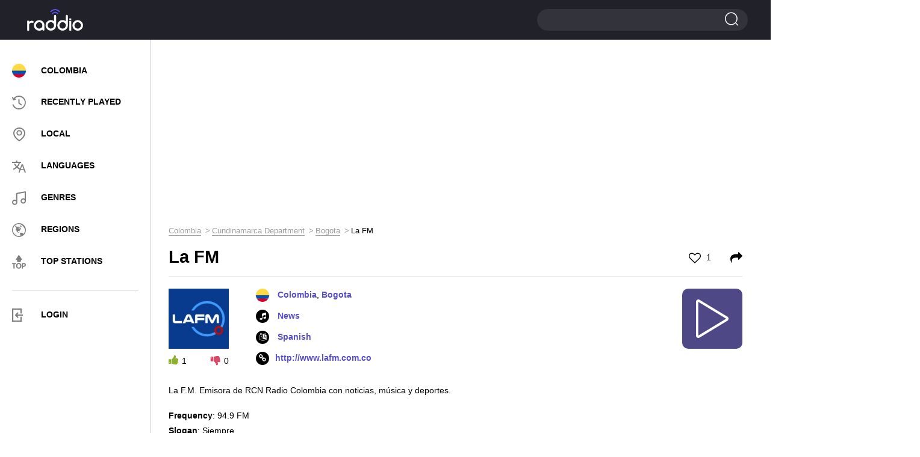

--- FILE ---
content_type: text/html; charset=UTF-8
request_url: https://raddio.net/2679-la-fm-bogota/
body_size: 9661
content:
<!DOCTYPE html>
<html lang="en">
<head>
    <meta charset="UTF-8">
    <meta http-equiv="X-UA-Compatible" content="IE=edge">
    <meta name="viewport" content="width=device-width, initial-scale=1">
    <link rel="apple-touch-icon" sizes="57x57" href="https://cdn.raddio.net/img/icons/apple-icon-57x57.png">
    <link rel="apple-touch-icon" sizes="60x60" href="https://cdn.raddio.net/img/icons/apple-icon-60x60.png">
    <link rel="apple-touch-icon" sizes="72x72" href="https://cdn.raddio.net/img/icons/apple-icon-72x72.png">
    <link rel="apple-touch-icon" sizes="76x76" href="https://cdn.raddio.net/img/icons/apple-icon-76x76.png">
    <link rel="apple-touch-icon" sizes="114x114" href="https://cdn.raddio.net/img/icons/apple-icon-114x114.png">
    <link rel="apple-touch-icon" sizes="120x120" href="https://cdn.raddio.net/img/icons/apple-icon-120x120.png">
    <link rel="apple-touch-icon" sizes="144x144" href="https://cdn.raddio.net/img/icons/apple-icon-144x144.png">
    <link rel="apple-touch-icon" sizes="152x152" href="https://cdn.raddio.net/img/icons/apple-icon-152x152.png">
    <link rel="apple-touch-icon" sizes="180x180" href="https://cdn.raddio.net/img/icons/apple-icon-180x180.png">
    <link rel="icon" type="image/png" sizes="192x192"
          href="https://cdn.raddio.net/img/icons/android-icon-192x192.png">
    <link rel="icon" type="image/png" sizes="32x32" href="https://cdn.raddio.net/img/icons/favicon-32x32.png">
    <link rel="icon" type="image/png" sizes="96x96" href="https://cdn.raddio.net/img/icons/favicon-96x96.png">
    <link rel="icon" type="image/png" sizes="16x16" href="https://cdn.raddio.net/img/icons/favicon-16x16.png">
    <link rel="manifest" href="https://cdn.raddio.net/img/icons/manifest.json">
    <meta name="msapplication-TileColor" content="#ffffff">
    <meta name="msapplication-TileImage" content="https://cdn.raddio.net/img/icons/ms-icon-144x144.png">
    <link rel="alternate" href="https://raddio.net/2679-la-fm-bogota/" hreflang="en"/>
    <link rel="alternate" href="https://raddio.net/2679-la-fm-bogota/?lang=ru" hreflang="ru"/>
    <link rel="alternate" href="https://raddio.net/2679-la-fm-bogota/?lang=de" hreflang="de"/>
    <link rel="alternate" href="https://raddio.net/2679-la-fm-bogota/?lang=es" hreflang="es"/>
    <link rel="alternate" href="https://raddio.net/2679-la-fm-bogota/?lang=fr" hreflang="fr"/>
    <link rel="alternate" href="https://raddio.net/2679-la-fm-bogota/?lang=it" hreflang="it"/>
    <link rel="alternate" href="https://raddio.net/2679-la-fm-bogota/?lang=pl" hreflang="pl"/>
    <link rel="alternate" href="https://raddio.net/2679-la-fm-bogota/?lang=pt" hreflang="pt"/>
    <link rel="preload" href="https://cdn.raddio.net/fonts/icomoon.ttf?3jkwzc" as="font" crossorigin/>
    <link rel="preload" href="https://cdn.raddio.net/fonts/fontawesome-webfont.woff2?v=4.7.0" as="font" crossorigin/>
    <meta name="theme-color" content="#ffffff">
    <meta name="csrf-param" content="_csrf_frontend">
<meta name="csrf-token" content="80gzmkKQtVGFMiO65JhnAl3pgOQjkyo9kH2hDoOxFXCyBVbyG8_lObJ1QcqPoSxWFN_Bt27cQAveFO10yf4iPg==">
    <title>La FM - 94.9 FM Bogota Colombia - listen live online | Raddio.net</title>
    <meta name="description" content="Listen live to La FM 94.9 FM online from Bogota Colombia and over 70000 online radio streams for free on raddio.net">
<link href="https://raddio.net/2679-la-fm-bogota/" rel="canonical">
<link href="https://cdn.raddio.net/static/css/font-awesome.min.css" rel="stylesheet">
<link href="https://cdn.raddio.net/static/css/magnific-popup.css" rel="stylesheet">
<link href="https://cdn.raddio.net/static/css/style.css" rel="stylesheet">
<link href="https://cdn.raddio.net/static/css/lity.min.css" rel="stylesheet">    <meta name="ahrefs-site-verification" content="c3403d75e75c3e4984a9d9778f1735b8d0c1558834a549f06dfafca100612a87">
<link rel="preconnect" href="//pagead2.googlesyndication.com">
<link rel="preconnect" href="//www.google-analytics.com">
<link rel="preconnect" href="//counter.yadro.ru">
<link rel="preconnect" href="//cdn.raddio.net">
<script async src="https://pagead2.googlesyndication.com/pagead/js/adsbygoogle.js?client=ca-pub-5055131182514317" crossorigin="anonymous"></script>
</head>
<body>
<header>
    <div class="container no-width">
        <div class="row" data-name="header-changed-wrapper">
            <div class="col-md-5 col-sm-4 col-xs-4 pos-one h-992">
            <div class="header-left">
            <div class="menu">
                <div class="menu-toggle"><i class="icon-i2"></i></div>
            </div>
        </div>
    
</div>
<div class="col-md-2 col-sm-4 col-xs-4">
    <a href="/" data-ajax-load>
        <div class="logo left"></div>
    </a>
</div>
<div class="col-md-10 col-sm-4 col-xs-4">
    <div class="header-right">
        <div class="search big">
            <span></span>
            <form action="/search/" method="post">
                <input type="hidden" name="_csrf_frontend"
                       value="80gzmkKQtVGFMiO65JhnAl3pgOQjkyo9kH2hDoOxFXCyBVbyG8_lObJ1QcqPoSxWFN_Bt27cQAveFO10yf4iPg==">
                <input type="text" name="word">
                <input type="submit" value="">
            </form>
        </div>
    </div>
</div>
        </div>
    </div>
</header>
<div data-name="main-wrapper">
    <div class="row flex-wrap" data-name="item-wrapper" data-item-id="2679">
    <div class="col-md-3 col-xs-12" data-name="internal-menu-template"><div class="sidebar">
            <div class="menu-nav">
            <div class="close">
						<span></span>
						<span></span>
					</div>
                <ul>
                    <li><a href="/country/colombia/" data-ajax-load><img
                                    class="user_country_menu_image internal_page"
                                    src="https://cdn.raddio.net/img/countries/co.svg"
                                    alt="Colombia"><span class="menu_country_name">Colombia</span></a></li>
                    <li><a href="/recently-played/" data-ajax-load><i class="icon menu-icon-3"></i><span>RECENTLY PLAYED</span></a></li>
                    <li><a href="/local/" data-ajax-load><i class="icon menu-icon-2"></i><span>LOCAL</span></a></li>
                    <li><a href="/languages/" data-ajax-load><i class="icon menu-icon-5"></i><span>LANGUAGES</span></a></li>
                    <li><a href="/genres/" data-ajax-load><i class="icon menu-icon-6"></i><span>GENRES</span></a></li>
                    <li><a href="/regions/" data-ajax-load><i class="icon menu-icon-4"></i><span>Regions</span></a></li>
                    <li><a href="/top-stations/" data-ajax-load><i class="icon menu-icon-9"></i><span>TOP STATIONS</span></a></li>
                </ul>
                <div class="menu-line"></div>
                <ul>
                     <li class="aut"><a href="#" onclick="commonFrontend.showLoginModal();"><i class="icon-i5" style="font-size: 22px; color: grey;"></i><span>LOGIN</span></a></li>
                </ul>
            </div>
            </div>
        </div>    <div class="col-md-9 col-xs-12">
        <div class="content">
            <div class="row">
                <div class="col-md-12 col-xs-12">
                    <div class="radio horisontal">
                        <div style="margin-bottom:10px"><ins class="adsbygoogle"
     style="display:block"
     data-ad-client="ca-pub-5055131182514317"
     data-ad-slot="8319125914"
     data-ad-format="auto"
     data-full-width-responsive="true"></ins>
<script>
     (adsbygoogle = window.adsbygoogle || []).push({});
</script></div>                    </div>
                    <div class="breadcrumbs"><ul class="path" itemscope itemtype="https://schema.org/BreadcrumbList"><li itemprop='itemListElement' itemscope itemtype='https://schema.org/ListItem'>
                    <a itemprop='item' href='/country/colombia/' data-ajax-load><span itemprop='name'>Colombia</span></a><meta itemprop='position' content='1'/>
                    </li><li itemprop='itemListElement' itemscope itemtype='https://schema.org/ListItem'>
                    <a itemprop='item' href='/country/colombia/cundinamarca/' data-ajax-load><span itemprop='name'>Cundinamarca Department</span></a><meta itemprop='position' content='2'/>
                    </li><li itemprop='itemListElement' itemscope itemtype='https://schema.org/ListItem'>
                    <a itemprop='item' href='/country/colombia/cundinamarca/bogota/' data-ajax-load><span itemprop='name'>Bogota</span></a><meta itemprop='position' content='3'/>
                    </li><li>La FM</li></ul></div>                    <div class="main station-page" data-name="station-wrapper"
                         data-station-image="https://cdn.raddio.net/storage/photos/2679/c2942f7079e13fb300065c86f4cce39b.png"
                         data-station-image-alt="La FM 94.9 FM Colombia, Bogota"
                         data-station-title="La FM"
                         data-station-coordinates="Colombia, Bogota"
                         data-station-embed="https://raddio.net/player/embed/?showPLayerVolume=1&customTextTitle=&showCustomTextTitle=0&stationId=2679&autoplay=0&showPlayer=1&showPlaylist=0&fixedWidth=0&playlistHeight=300&playerBackgroundColor=%23ffffff&playerTitleColor=%2331333a&playerColorBorder=%23d3d3d4&playColor=%23ffffff&playBackgroundColor=%234e4887&playerBackgroundTracksColor=%23ffffff&playerTimeTracksColor=%23000000&playerDelimitersTracksColor=%23ececec&playerTracksColor=%23000000&playerCurrentTrackColor=%233a058a&playerDayColor=%233a058a&playlistHeaderBackgroundColor=%23f7f7f7&playlistHeaderTitleColor=%2331333a"
                         data-station-id="2679"
                         data-station-url="https://raddio.net/2679-la-fm-bogota/"
                         data-update-stations-player="1"
                         data-http-player="/play-stream/2679-la-fm-bogota/"
                         data-node-parser="0">
                        <script type="application/ld+json">{
    "@context": "http://schema.org",
    "@type": "RadioStation",
    "image": "https://cdn.raddio.net/storage/photos/2679/c2942f7079e13fb300065c86f4cce39b.png",
    "name": "La FM",
    "description": "La F.M. Emisora de RCN Radio Colombia con noticias, m&uacute;sica y deportes.\r\n",
    "url": "http://www.lafm.com.co",
    "aggregateRating": {
        "@type": "AggregateRating",
        "ratingValue": 5,
        "reviewCount": 1
    },
    "address": {
        "@type": "PostalAddress",
        "addressLocality": "Bogota",
        "addressCountry": "Colombia"
    }
}</script>                        <div class="title-main">
                            <h1>La FM</h1>
                            <span class="like ">
                                                                    <a href="#" onclick="commonFrontend.showLoginModal()"><i class="fa fa-heart-o"
                                                                                             aria-hidden="true"></i> 1</a>
                                							</span>
                            <span class="shared">
									<a href="#shared" onclick="Station.fillEmbedStationData();"><i
                                                class="fa fa-share"
                                                aria-hidden="true"></i></a>
								</span>
                        </div>
                        <div class="info-block" style="min-height: 135px;">
                            <div class="info-station">
                                <div class="left">
                                    <div class="img">
                                        <picture>
                                            <source type="image/webp"
                                                    srcset="https://cdn.raddio.net/storage/photos/2679/c2942f7079e13fb300065c86f4cce39b_100x100.webp">
                                            <source type="image/jpeg"
                                                    srcset="https://cdn.raddio.net/storage/photos/2679/c2942f7079e13fb300065c86f4cce39b.png">
                                            <img src="https://cdn.raddio.net/storage/photos/2679/c2942f7079e13fb300065c86f4cce39b.png"
                                                 alt="La FM 94.9 FM Colombia, Bogota">
                                        </picture>
                                    </div>
                                    <div class="voting" data-name="like-items"
                                         data-url="/site/like"
                                         data-item-id="2679">
                                        <span class="plus" onclick="Station.voteForStation($(this))"
                                              data-value="1"><i
                                                    class="fa fa-thumbs-up"
                                                    aria-hidden="true"></i><span
                                                    data-name="counter">1</span></span>
                                        <span class="minus" onclick="Station.voteForStation($(this))"
                                              data-value="2"><i
                                                    class="fa fa-thumbs-down"
                                                    aria-hidden="true"></i><span
                                                    data-name="counter">0</span></span>
                                    </div>
                                </div>
                                <div class="right" style="min-height: 133px">
                                    <ul class="info">
                                        <li>
                                                                                            <img class="flag"
                                                     src="https://cdn.raddio.net/img/countries/co.svg">
                                                                                        <a data-ajax-load href="/country/colombia/">Colombia</a>, <a data-ajax-load href="/country/colombia/cundinamarca/bogota/">Bogota</a>                                        </li>
                                                                                    <li><i class="fa fa-music" aria-hidden="true"></i>
                                                                                                    <a href="/genre/news/"
                                                       data-ajax-load>News</a>                                                                                            </li>
                                                                                                                            <li><i class="fa fa-language" aria-hidden="true"></i><a
                                                        href="/language/spanish/"
                                                        data-ajax-load>
                                                    Spanish                                                </a>
                                            </li>
                                                                                                                            <li><i class="fa fa-link" aria-hidden="true"></i><a rel="nofollow"
                                                        href="http://www.lafm.com.co"
                                                        target="_blank">http://www.lafm.com.co</a>
                                            </li>
                                        
                                    </ul>
                                    <div class="player-controls" data-name="player-controls">
                                        <div class="play show" onclick="Station.startPlayStream()"
                                             data-name="option-button">
                                            <i class="c-play"></i>
                                        </div>
                                        <div class="load fa-spin hide" data-name="option-button">
                                            <i class="c-load"></i>
                                        </div>
                                        <div class="pause hide" data-name="option-button"
                                             onclick="Player.stopPlayStream()">
                                            <i class="c-pause"></i>
                                        </div>
                                    </div>
                                </div>
                                <div class="text-info" style="margin-bottom: 20px;">
                                    <p><p>La F.M. Emisora de RCN Radio Colombia con noticias, m&uacute;sica y deportes.</p>
</p>
                                    <ul>
                                                                                    <li>
                                                <strong>Frequency</strong>: 94.9 FM                                            </li>
                                        
                                                                                    <li>
                                                <strong>Slogan</strong>: Siempre                                            </li>
                                        
                                        
                                                                            </ul>
                                </div>
                            </div>
                        </div>
                                                                                                <div class="block line recommendation">
                            <div class="block-title">Recommended stations</div>
                            <div class="recommendation-stations">
    <div class="row">
                    <div class="col-md-4 col-xs-6 ">
                <div class="item">
                    <a href="/141460-salsa-magistral/" data-ajax-load>
                        <div class="photo">
                            <picture>
                                <source type="image/webp"
                                        srcset="https://cdn.raddio.net/storage/photos/141460/pd395c258dc05087a855956167_60x60.webp">
                                <source type="image/jpeg"
                                        srcset="https://cdn.raddio.net/storage/photos/141460/pd395c258dc05087a855956167.png">
                                <img src="https://cdn.raddio.net/storage/photos/141460/pd395c258dc05087a855956167.png"
                                     alt="Salsa Magistral Colombia">
                            </picture>
                        </div>
                        <div class="info">
                            <div class="title">Salsa Magistral</div>
                            <div class="coyntry">Colombia</div>
                        </div>
                    </a>
                </div>
            </div>
                    <div class="col-md-4 col-xs-6 ">
                <div class="item">
                    <a href="/95242-radio-la-u-estereo/" data-ajax-load>
                        <div class="photo">
                            <picture>
                                <source type="image/webp"
                                        srcset="https://cdn.raddio.net/storage/photos/95242/8d7ab6975ec3727991e02fbd2c0ac610_60x60.webp">
                                <source type="image/jpeg"
                                        srcset="https://cdn.raddio.net/storage/photos/95242/8d7ab6975ec3727991e02fbd2c0ac610.png">
                                <img src="https://cdn.raddio.net/storage/photos/95242/8d7ab6975ec3727991e02fbd2c0ac610.png"
                                     alt="La U Radio 107.7 FM Colombia, Bucaramanga">
                            </picture>
                        </div>
                        <div class="info">
                            <div class="title">La U Radio</div>
                            <div class="coyntry">Colombia, Bucaramanga</div>
                        </div>
                    </a>
                </div>
            </div>
                    <div class="col-md-4 col-xs-6 ">
                <div class="item">
                    <a href="/195671-el-corrillo-stereo/" data-ajax-load>
                        <div class="photo">
                            <picture>
                                <source type="image/webp"
                                        srcset="https://cdn.raddio.net/storage/photos/195671/hi9u5c26262944ec7098982762_60x60.webp">
                                <source type="image/jpeg"
                                        srcset="https://cdn.raddio.net/storage/photos/195671/hi9u5c26262944ec7098982762.png">
                                <img src="https://cdn.raddio.net/storage/photos/195671/hi9u5c26262944ec7098982762.png"
                                     alt="El Corrillo Stereo Colombia">
                            </picture>
                        </div>
                        <div class="info">
                            <div class="title">El Corrillo Stereo</div>
                            <div class="coyntry">Colombia</div>
                        </div>
                    </a>
                </div>
            </div>
                    <div class="col-md-4 col-xs-6 ">
                <div class="item">
                    <a href="/184316-cascada-estereo/" data-ajax-load>
                        <div class="photo">
                            <picture>
                                <source type="image/webp"
                                        srcset="https://cdn.raddio.net/storage/photos/184316/b0c83a0571c68677b88907b005793d4f_60x60.webp">
                                <source type="image/jpeg"
                                        srcset="https://cdn.raddio.net/storage/photos/184316/b0c83a0571c68677b88907b005793d4f.png">
                                <img src="https://cdn.raddio.net/storage/photos/184316/b0c83a0571c68677b88907b005793d4f.png"
                                     alt="Cascada Estereo 107.4 FM Colombia, Cocorná">
                            </picture>
                        </div>
                        <div class="info">
                            <div class="title">Cascada Estereo</div>
                            <div class="coyntry">Colombia, Cocorná</div>
                        </div>
                    </a>
                </div>
            </div>
                    <div class="col-md-4 col-xs-6 ">
                <div class="item">
                    <a href="/158148-la-89-6/" data-ajax-load>
                        <div class="photo">
                            <picture>
                                <source type="image/webp"
                                        srcset="https://cdn.raddio.net/storage/photos/158148/329dd70ff7a6580eda8b15a14c204ba4_60x60.webp">
                                <source type="image/jpeg"
                                        srcset="https://cdn.raddio.net/storage/photos/158148/329dd70ff7a6580eda8b15a14c204ba4.png">
                                <img src="https://cdn.raddio.net/storage/photos/158148/329dd70ff7a6580eda8b15a14c204ba4.png"
                                     alt="La 89.6 89.6 FM Colombia, Cachipay">
                            </picture>
                        </div>
                        <div class="info">
                            <div class="title">La 89.6</div>
                            <div class="coyntry">Colombia, Cachipay</div>
                        </div>
                    </a>
                </div>
            </div>
                    <div class="col-md-4 col-xs-6 ">
                <div class="item">
                    <a href="/297155-nostalgia-radio-fm/" data-ajax-load>
                        <div class="photo">
                            <picture>
                                <source type="image/webp"
                                        srcset="https://cdn.raddio.net/storage/photos/297155/1ca4a65fc9ec154f1f61aa4d6e3fb45e_60x60.webp">
                                <source type="image/jpeg"
                                        srcset="https://cdn.raddio.net/storage/photos/297155/1ca4a65fc9ec154f1f61aa4d6e3fb45e.png">
                                <img src="https://cdn.raddio.net/storage/photos/297155/1ca4a65fc9ec154f1f61aa4d6e3fb45e.png"
                                     alt="Nostalgia Radio FM Colombia">
                            </picture>
                        </div>
                        <div class="info">
                            <div class="title">Nostalgia Radio FM</div>
                            <div class="coyntry">Colombia</div>
                        </div>
                    </a>
                </div>
            </div>
                    <div class="col-md-4 col-xs-6 ">
                <div class="item">
                    <a href="/229355-adoradores-del-rey/" data-ajax-load>
                        <div class="photo">
                            <picture>
                                <source type="image/webp"
                                        srcset="https://cdn.raddio.net/storage/photos/229355/53cf2d5103da757e85592bed5f42da0e_60x60.webp">
                                <source type="image/jpeg"
                                        srcset="https://cdn.raddio.net/storage/photos/229355/53cf2d5103da757e85592bed5f42da0e.png">
                                <img src="https://cdn.raddio.net/storage/photos/229355/53cf2d5103da757e85592bed5f42da0e.png"
                                     alt="Adoradores del Rey Colombia">
                            </picture>
                        </div>
                        <div class="info">
                            <div class="title">Adoradores del Rey</div>
                            <div class="coyntry">Colombia</div>
                        </div>
                    </a>
                </div>
            </div>
                    <div class="col-md-4 col-xs-6 ">
                <div class="item">
                    <a href="/108533-dinamica-stereo/" data-ajax-load>
                        <div class="photo">
                            <picture>
                                <source type="image/webp"
                                        srcset="https://cdn.raddio.net/storage/photos/108533/suuy5c257f813dc6e683411287_60x60.webp">
                                <source type="image/jpeg"
                                        srcset="https://cdn.raddio.net/storage/photos/108533/suuy5c257f813dc6e683411287.png">
                                <img src="https://cdn.raddio.net/storage/photos/108533/suuy5c257f813dc6e683411287.png"
                                     alt="Dinámica Stereo 101.6 FM Colombia, Campo de la Cruz">
                            </picture>
                        </div>
                        <div class="info">
                            <div class="title">Dinámica Stereo</div>
                            <div class="coyntry">Colombia, Campo de la Cruz</div>
                        </div>
                    </a>
                </div>
            </div>
                    <div class="col-md-4 col-xs-6 ">
                <div class="item">
                    <a href="/372128-w/" data-ajax-load>
                        <div class="photo">
                            <picture>
                                <source type="image/webp"
                                        srcset="https://cdn.raddio.net/storage/photos/372128/b03b814144d23f54062590a06ab5b772_60x60.webp">
                                <source type="image/jpeg"
                                        srcset="https://cdn.raddio.net/storage/photos/372128/b03b814144d23f54062590a06ab5b772.jpg">
                                <img src="https://cdn.raddio.net/storage/photos/372128/b03b814144d23f54062590a06ab5b772.jpg"
                                     alt="W+ 99.4 FM Colombia, Medellín">
                            </picture>
                        </div>
                        <div class="info">
                            <div class="title">W+</div>
                            <div class="coyntry">Colombia, Medellín</div>
                        </div>
                    </a>
                </div>
            </div>
                    <div class="col-md-4 col-xs-6 ">
                <div class="item">
                    <a href="/311731-carnavaleando-radio/" data-ajax-load>
                        <div class="photo">
                            <picture>
                                <source type="image/webp"
                                        srcset="https://cdn.raddio.net/storage/photos/311731/cf0dec9d669d9cb6f0a9441919a54b45_60x60.webp">
                                <source type="image/jpeg"
                                        srcset="https://cdn.raddio.net/storage/photos/311731/cf0dec9d669d9cb6f0a9441919a54b45.jpg">
                                <img src="https://cdn.raddio.net/storage/photos/311731/cf0dec9d669d9cb6f0a9441919a54b45.jpg"
                                     alt="Carnavaleando Radio Colombia, Barranquilla">
                            </picture>
                        </div>
                        <div class="info">
                            <div class="title">Carnavaleando Radio</div>
                            <div class="coyntry">Colombia, Barranquilla</div>
                        </div>
                    </a>
                </div>
            </div>
                    <div class="col-md-4 col-xs-6 ">
                <div class="item">
                    <a href="/195609-la-j-stereo/" data-ajax-load>
                        <div class="photo">
                            <picture>
                                <source type="image/webp"
                                        srcset="https://cdn.raddio.net/storage/photos/195609/4ffe8a7a9ed72bcd6170023f448ed1d7_60x60.webp">
                                <source type="image/jpeg"
                                        srcset="https://cdn.raddio.net/storage/photos/195609/4ffe8a7a9ed72bcd6170023f448ed1d7.png">
                                <img src="https://cdn.raddio.net/storage/photos/195609/4ffe8a7a9ed72bcd6170023f448ed1d7.png"
                                     alt="La J Stereo 99.4 FM Colombia, Trujill">
                            </picture>
                        </div>
                        <div class="info">
                            <div class="title">La J Stereo</div>
                            <div class="coyntry">Colombia, Trujill</div>
                        </div>
                    </a>
                </div>
            </div>
                    <div class="col-md-4 col-xs-6 ">
                <div class="item">
                    <a href="/230071-anserma-cultural-stereo/" data-ajax-load>
                        <div class="photo">
                            <picture>
                                <source type="image/webp"
                                        srcset="/img/noimg-station-60x60.webp">
                                <source type="image/jpeg"
                                        srcset="/img/noimg-station-60x60.jpg">
                                <img src="/img/noimg-station-60x60.jpg"
                                     alt="Anserma Cultural Stereo Colombia, Anserma">
                            </picture>
                        </div>
                        <div class="info">
                            <div class="title">Anserma Cultural Stereo</div>
                            <div class="coyntry">Colombia, Anserma</div>
                        </div>
                    </a>
                </div>
            </div>
                    <div class="col-md-4 col-xs-6 ">
                <div class="item">
                    <a href="/229871-ambeima-stereo/" data-ajax-load>
                        <div class="photo">
                            <picture>
                                <source type="image/webp"
                                        srcset="https://cdn.raddio.net/storage/photos/229871/48abd48d24dd1df352fbb15ff3555e0d_60x60.webp">
                                <source type="image/jpeg"
                                        srcset="https://cdn.raddio.net/storage/photos/229871/48abd48d24dd1df352fbb15ff3555e0d.jpeg">
                                <img src="https://cdn.raddio.net/storage/photos/229871/48abd48d24dd1df352fbb15ff3555e0d.jpeg"
                                     alt="Ambeima Stereo 89.5  Colombia, Chaparral">
                            </picture>
                        </div>
                        <div class="info">
                            <div class="title">Ambeima Stereo</div>
                            <div class="coyntry">Colombia, Chaparral</div>
                        </div>
                    </a>
                </div>
            </div>
                    <div class="col-md-4 col-xs-6 ">
                <div class="item">
                    <a href="/373620-social-radio-colombia/" data-ajax-load>
                        <div class="photo">
                            <picture>
                                <source type="image/webp"
                                        srcset="https://cdn.raddio.net/storage/photos/373620/d2ce16bb8a4bf7986378d9e001e07982_60x60.webp">
                                <source type="image/jpeg"
                                        srcset="https://cdn.raddio.net/storage/photos/373620/d2ce16bb8a4bf7986378d9e001e07982.jpg">
                                <img src="https://cdn.raddio.net/storage/photos/373620/d2ce16bb8a4bf7986378d9e001e07982.jpg"
                                     alt="SOCIAL RADIO COLOMBIA  Colombia, Zipaquirá">
                            </picture>
                        </div>
                        <div class="info">
                            <div class="title">SOCIAL RADIO COLOMBIA </div>
                            <div class="coyntry">Colombia, Zipaquirá</div>
                        </div>
                    </a>
                </div>
            </div>
            </div>
</div>

                        </div>
                                                                            <div class="block line recommendation">
                                <div class="block-title">La FM Frequencies</div>
                                <div class="recommendation-stations">
                                    <div class="row">
                                                                                    <div class="col-md-4 col-xs-6 "
                                                >
                                                <div class="item similar_by_city">
                                                    <a href="/130375-la-fm-manizales/"
                                                       data-ajax-load>
                                                        <div class="info">
                                                            <div class="title">Manizales - 99.7 FM</div>
                                                        </div>
                                                    </a>
                                                </div>
                                            </div>
                                                                                    <div class="col-md-4 col-xs-6 "
                                                >
                                                <div class="item similar_by_city">
                                                    <a href="/173290-la-fm-fusagasuga/"
                                                       data-ajax-load>
                                                        <div class="info">
                                                            <div class="title">Fusagasugá - 103.3 FM</div>
                                                        </div>
                                                    </a>
                                                </div>
                                            </div>
                                                                                    <div class="col-md-4 col-xs-6 "
                                                >
                                                <div class="item similar_by_city">
                                                    <a href="/101904-la-fm-bucaramanga/"
                                                       data-ajax-load>
                                                        <div class="info">
                                                            <div class="title">Bucaramanga - 99.7 FM</div>
                                                        </div>
                                                    </a>
                                                </div>
                                            </div>
                                                                                    <div class="col-md-4 col-xs-6 "
                                                >
                                                <div class="item similar_by_city">
                                                    <a href="/10242-la-fm-cali/"
                                                       data-ajax-load>
                                                        <div class="info">
                                                            <div class="title">Cali - 98.5 FM</div>
                                                        </div>
                                                    </a>
                                                </div>
                                            </div>
                                                                                    <div class="col-md-4 col-xs-6 "
                                                >
                                                <div class="item similar_by_city">
                                                    <a href="/136332-la-fm-cucuta/"
                                                       data-ajax-load>
                                                        <div class="info">
                                                            <div class="title">Cúcuta - 102.7 FM</div>
                                                        </div>
                                                    </a>
                                                </div>
                                            </div>
                                                                                    <div class="col-md-4 col-xs-6 "
                                                >
                                                <div class="item similar_by_city">
                                                    <a href="/56863-la-fm-medellin/"
                                                       data-ajax-load>
                                                        <div class="info">
                                                            <div class="title">Medellín - 106.9 FM</div>
                                                        </div>
                                                    </a>
                                                </div>
                                            </div>
                                                                                    <div class="col-md-4 col-xs-6 "
                                                >
                                                <div class="item similar_by_city">
                                                    <a href="/173292-la-fm-neiva/"
                                                       data-ajax-load>
                                                        <div class="info">
                                                            <div class="title">Neiva - 1100 AM</div>
                                                        </div>
                                                    </a>
                                                </div>
                                            </div>
                                                                                    <div class="col-md-4 col-xs-6 "
                                                >
                                                <div class="item similar_by_city">
                                                    <a href="/173296-la-fm-duitama-2/"
                                                       data-ajax-load>
                                                        <div class="info">
                                                            <div class="title">Tunja - 93.1 FM</div>
                                                        </div>
                                                    </a>
                                                </div>
                                            </div>
                                                                            </div>
                                                                    </div>
                            </div>
                        

                                                <div class="comments">
                            <div class="block-title">0 comments</div>
                            <div class="comments-list" data-name="list-all-comments"
                                 data-max-pages="0">
                                                                <div style="text-align: center">
                                                                    </div>

                            </div>
                            <div class="add-comments">
                                                                    <div class="main">
                                        <div class="btn" onclick="commonFrontend.showLoginModal();">
                                            <a>ADD COMMENT</a>
                                        </div>
                                    </div>
                                                            </div>
                        </div>
                        <div class="block line recommendation">
                            <div class="block-title">Contacts</div>
                            <div class="recommendation-stations">
                                <div class="info-block">
                                    <div class="text-info">
                                        <table>
                                            <tbody>
                                                                                            <tr>
                                                    <td>Address                                                        :
                                                    </td>
                                                    <td>
                                                        Calle 37 # 13A - 19, Bogotá, Colombia+57 (1) 3147070                                                    </td>
                                                </tr>
                                            
                                                                                            <tr>
                                                    <td>Email:</td>
                                                    <td>
                                                        rcnradio@rcnradio.com                                                    </td>
                                                </tr>
                                            
                                            

                                            

                                            

                                                                                            <tr>
                                                    <td>Twitter:</td>
                                                    <td>
                                                        <a href="https://twitter.com/LAFmNoticias"
                                                           target="_blank">https://twitter.com/LAFmNoticias</a>
                                                    </td>
                                                </tr>
                                            

                                            

                                            

                                            

                                                                                        </tbody>
                                        </table>
                                    </div>
                                </div>
                            </div>
                        </div>
                    </div>
                </div>
            </div>
        </div>
    </div>
    <div class="col-md-3 col-xs-12">
        <div class="radio vertical">
            <div id="radio-info">
                <ins class="adsbygoogle"
     style="display:block"
     data-ad-client="ca-pub-5055131182514317"
     data-ad-slot="4954595973"
     data-ad-format="auto"
     data-full-width-responsive="true"></ins>
<script>
     (adsbygoogle = window.adsbygoogle || []).push({});
</script>            </div>
        </div>
    </div>
</div>
<div class="radio-select">
    <div class="container">
        <div class="align-vert">
            <div class="column-radio">
                <div class="radio-online">
                    <a href="/country/colombia/" data-ajax-load>
                        <img src="https://cdn.raddio.net/img/countries/co.svg"
                             alt="Colombia">
                        <div class="country-name">Colombia</div>
                    </a>
                </div>
            </div>
            <div class="column-radio country-wrap">
                <ul class="country-list">
                                            <li>
                            <a href="/country/brazil/" data-ajax-load class="country">
                                <img src="https://cdn.raddio.net/img/countries/br.svg"
                                     alt="Brazil">
                                <span class="country-name">Brazil</span>
                            </a>
                        </li>
                                            <li>
                            <a href="/country/ecuador/" data-ajax-load class="country">
                                <img src="https://cdn.raddio.net/img/countries/ec.svg"
                                     alt="Ecuador">
                                <span class="country-name">Ecuador</span>
                            </a>
                        </li>
                                            <li>
                            <a href="/country/peru/" data-ajax-load class="country">
                                <img src="https://cdn.raddio.net/img/countries/pe.svg"
                                     alt="Peru">
                                <span class="country-name">Peru</span>
                            </a>
                        </li>
                                            <li>
                            <a href="/country/venezuela/" data-ajax-load class="country">
                                <img src="https://cdn.raddio.net/img/countries/ve.svg"
                                     alt="Venezuela">
                                <span class="country-name">Venezuela</span>
                            </a>
                        </li>
                                            <li>
                            <a href="/country/netherlands-antilles/" data-ajax-load class="country">
                                <img src="https://cdn.raddio.net/img/countries/cw.svg"
                                     alt="Netherlands Antilles">
                                <span class="country-name">Netherlands Antilles</span>
                            </a>
                        </li>
                                    </ul>
            </div>
            <div class="column-radio">
                <ul class="continents-list">
                                            <li>
                            <a data-ajax-load
                               href="/regions/africa/">Africa</a>
                        </li>
                                            <li>
                            <a data-ajax-load
                               href="/regions/north-america/">North America</a>
                        </li>
                                            <li>
                            <a data-ajax-load
                               href="/regions/europe/">Europe</a>
                        </li>
                                            <li>
                            <a data-ajax-load
                               href="/regions/asia/">Asia</a>
                        </li>
                                            <li>
                            <a data-ajax-load
                               href="/regions/south-america/">South America</a>
                        </li>
                                            <li>
                            <a data-ajax-load
                               href="/regions/oceania/">Oceania</a>
                        </li>
                                    </ul>
            </div>
        </div>
    </div>
</div>
<script>
    var streams = ["https:\/\/mdstrm.com\/audio\/632c9b23d1dcd7027f32f7fe\/live.m3u8"];
    var realStreams = {"https:\/\/mdstrm.com\/audio\/632c9b23d1dcd7027f32f7fe\/live.m3u8":"https:\/\/mdstrm.com\/audio\/632c9b23d1dcd7027f32f7fe\/live.m3u8"};
        document.addEventListener("DOMContentLoaded", function (event) {
        callMagnificPopup();
        storeStationId();
    });

        function storeStationId() {
        var stationId = $('[data-name=station-wrapper]').data('station-id');
        if (stationId) {
            commonFrontend.storeHistory(stationId);
        }
    }

    function callMagnificPopup() {
        $('.call-update').magnificPopup({
            type: 'inline',
            fixedContentPos: false,
            fixedBgPos: true,
            overflowY: 'hidden',
            closeBtnInside: true,
            preloader: false,
            midClick: true,
            removalDelay: 300,
            mainClass: 'my-mfp-zoom-in'
        });
    }
</script>
</div>
<footer>
    <div class="container no-width">
        <div class="row">
            <div class="col-sm-3">
                <div class="logo"><a href="/" data-ajax-load><img src="https://cdn.raddio.net/img/logo.svg"
                                                                  alt="Raddio.net"></a></div>
            </div>
            <div class="col-sm-6">
                <div class="menu">
                    <ul>
                        <li>
                            <a href="/privacy-policy/">Privacy</a>
                        </li>
                        <li>
                            <a href="/terms/">Terms</a>
                        </li>
                        <li>
                            <a href="/contacts/">Contacts</a>
                        </li>
                        <li>
                            <a href="/submit/">For radio stations</a>
                        </li>
                        <li>
                            <a href="#" data-href="/radio/constructor/"
                               onclick="commonFrontend.goToPlayerPage(event, $(this))">Widget</a>
                        </li>
                    </ul>
                </div>
            </div>
            <div class="col-sm-3">
                <div class="drop-custom">
                    <div class="value">English</div>
                    <ul class="dropdown-menu" style="display: none;">
                                                    <li>
                                <a href="#"
                                   onclick="commonFrontend.switchPage('ru')">Russian</a>
                            </li>
                                                    <li>
                                <a href="#"
                                   onclick="commonFrontend.switchPage('it')">Italian</a>
                            </li>
                                                    <li>
                                <a href="#"
                                   onclick="commonFrontend.switchPage('de')">German</a>
                            </li>
                                                    <li>
                                <a href="#"
                                   onclick="commonFrontend.switchPage('es')">Spanish</a>
                            </li>
                                                    <li>
                                <a href="#"
                                   onclick="commonFrontend.switchPage('fr')">French</a>
                            </li>
                                                    <li>
                                <a href="#"
                                   onclick="commonFrontend.switchPage('pl')">Polish</a>
                            </li>
                                                    <li>
                                <a href="#"
                                   onclick="commonFrontend.switchPage('pt')">Portugal</a>
                            </li>
                                            </ul>
                </div>
                <div class="social">
                    <ul>
                        <li>
                            <!--LiveInternet counter-->
                            <script type="text/javascript">
                                new Image().src = "//counter.yadro.ru/hit?r" +
                                    escape(document.referrer) + ((typeof (screen) == "undefined") ? "" :
                                        ";s" + screen.width + "*" + screen.height + "*" + (screen.colorDepth ?
                                        screen.colorDepth : screen.pixelDepth)) + ";u" + escape(document.URL) +
                                    ";h" + escape(document.title.substring(0, 150)) +
                                    ";" + Math.random();</script><!--/LiveInternet-->
                        </li>
                        <li class="facebook"><a href="https://www.facebook.com/raddio.net/"
                                                target="_blank"><i class="fa fa-facebook"
                                                                   aria-hidden="true"></i></a></li>
                    </ul>
                </div>
            </div>
        </div>
    </div>
</footer>
<div class="player-block" data-name="player-wrapper" style="display: none"
     data-ping-url="/radio_stations/stations/ping-station">
    <div class="container">
        <div id="player"></div>
    </div>
</div>
<div id="ajax-loader" style="display: none;">
    <svg xmlns:svg="https://www.w3.org/2000/svg" xmlns="https://www.w3.org/2000/svg"
         xmlns:xlink="https://www.w3.org/1999/xlink" version="1.0" width="64px" height="64px" viewBox="0 0 128 128"
         xml:space="preserve"><g>
            <linearGradient id="linear-gradient">
                <stop offset="0%" stop-color="#ffffff" fill-opacity="0"/>
                <stop offset="100%" stop-color="#000000" fill-opacity="1"/>
            </linearGradient>
            <path d="M63.85 0A63.85 63.85 0 1 1 0 63.85 63.85 63.85 0 0 1 63.85 0zm.65 19.5a44 44 0 1 1-44 44 44 44 0 0 1 44-44z"
                  fill="url(#linear-gradient)" fill-rule="evenodd"/>
            <animateTransform attributeName="transform" type="rotate" from="0 64 64" to="360 64 64" dur="1200ms"
                              repeatCount="indefinite"></animateTransform>
        </g></svg>
</div>
<div id="auth" class="modal zoom-anim-dialog mfp-hide">
    <div class="modal-title">Authorization</div>
    <div class="modal-content">
                <p>Authorization is needed only for keeping your personal settings. Authorize via:</p>
        <ul class="social">
            <li class="fb"><a href="/site/soclogin?provider=facebook"><i
                            class="fa fa-facebook" aria-hidden="true"></i></a></li>
            <li class="gp"><a href="/site/soclogin?provider=google"><i
                            class="fa fa-google-plus" aria-hidden="true"></i></a></li>
        </ul>
    </div>
</div>
<div id="shared" class="modal zoom-anim-dialog mfp-hide">
    <div class="modal-title">Share this station</div>
    <div class="modal-content">
        <div class="modal-shared">
            <div class="item">
                <div class="photo">
                    <img src="" data-name="emded-station-image"
                         alt="">
                </div>
                <div class="info">
                    <div class="title" data-name="emded-station-title"></div>
                    <div class="country" data-name="emded-station-coordinates"></div>
                </div>
            </div>
            <div class="link">
                <input type="text" value="" data-name="emded-station-code" id="copy-text">
            </div>
            <div class="btns">
                <button class="btn"
                        id="copy-btn">Copy URL</button>
                <a href="#"
                   data-name="embed-station-link">More settings</a>
            </div>
        </div>
    </div>
</div>
<script>
    var userIsGuest = '1';
</script>
<!-- Global site tag (gtag.js) - Google Analytics -->
<script async src="https://www.googletagmanager.com/gtag/js?id=UA-85246061-1"></script>
<script>
  window.dataLayer = window.dataLayer || [];
  function gtag(){dataLayer.push(arguments);}
  gtag('js', new Date());

  gtag('config', 'UA-85246061-1');
</script>
<script src="/assets/1aa601be/jquery.js"></script>
<script src="https://cdn.raddio.net/static/js/jquery.magnific-popup.min.js"></script>
<script src="https://cdn.raddio.net/static/js/common.js"></script>
<script src="https://cdn.raddio.net/static/js/scripts.js"></script>
<script src="https://cdn.raddio.net/static/js/radio/radio_player.js"></script>
<script src="https://cdn.raddio.net/static/js/moment/moment.min.js"></script>
<script src="https://cdn.raddio.net/static/js/moment/moment-timezone-with-data.min.js"></script>
<script src="https://cdn.raddio.net/static/js/radio/one_radio.js"></script>
<script src="https://cdn.raddio.net/static/js/playerjs.js"></script>
<script src="https://cdn.raddio.net/static/js/lity.min.js"></script></body>
</html>


--- FILE ---
content_type: text/html; charset=utf-8
request_url: https://www.google.com/recaptcha/api2/aframe
body_size: 266
content:
<!DOCTYPE HTML><html><head><meta http-equiv="content-type" content="text/html; charset=UTF-8"></head><body><script nonce="e97kvcYfRYOv2aLrJ17mQw">/** Anti-fraud and anti-abuse applications only. See google.com/recaptcha */ try{var clients={'sodar':'https://pagead2.googlesyndication.com/pagead/sodar?'};window.addEventListener("message",function(a){try{if(a.source===window.parent){var b=JSON.parse(a.data);var c=clients[b['id']];if(c){var d=document.createElement('img');d.src=c+b['params']+'&rc='+(localStorage.getItem("rc::a")?sessionStorage.getItem("rc::b"):"");window.document.body.appendChild(d);sessionStorage.setItem("rc::e",parseInt(sessionStorage.getItem("rc::e")||0)+1);localStorage.setItem("rc::h",'1769246488819');}}}catch(b){}});window.parent.postMessage("_grecaptcha_ready", "*");}catch(b){}</script></body></html>

--- FILE ---
content_type: image/svg+xml
request_url: https://cdn.raddio.net/img/countries/cw.svg
body_size: 496
content:
<?xml version="1.0" ?><!DOCTYPE svg  PUBLIC '-//W3C//DTD SVG 1.1//EN'  'http://www.w3.org/Graphics/SVG/1.1/DTD/svg11.dtd'><svg enable-background="new 0 0 512 512" height="512px" id="Layer_1" version="1.1" viewBox="0 0 512 512" width="512px" xml:space="preserve" xmlns="http://www.w3.org/2000/svg" xmlns:xlink="http://www.w3.org/1999/xlink"><g><path clip-rule="evenodd" d="M256.23,512C114.73,512,0,397.263,0,256.215   C0,114.73,114.73,0,256.23,0C397.263,0,512,114.73,512,256.215C512,397.263,397.263,512,256.23,512L256.23,512z" fill="#E9E8E9" fill-rule="evenodd"/><path clip-rule="evenodd" d="M160.085,18.592v474.816C189.558,505.188,222.211,512,256.23,512   c34.013,0,66.196-6.812,96.131-18.592V18.592C322.427,6.804,290.243,0,256.23,0C222.211,0,189.558,6.804,160.085,18.592   L160.085,18.592z" fill="#BE3530" fill-rule="evenodd"/><path clip-rule="evenodd" d="M493.408,160.085H18.592C6.804,189.558,0,222.211,0,256.215   c0,34.028,6.804,66.212,18.592,96.146h474.816C505.188,322.427,512,290.243,512,256.215   C512,222.211,505.188,189.558,493.408,160.085L493.408,160.085z" fill="#29A5D1" fill-rule="evenodd"/><path clip-rule="evenodd" d="M368.234,208.15l7.718,24.49h25.841l-20.856,14.967l7.702,24.481   l-20.404-15.404l-20.857,15.404l7.702-24.481l-20.856-14.967h25.856L368.234,208.15z M255.77,175.958l8.163,24.481h25.842   l-20.857,14.968l7.718,24.489L255.77,224.93l-20.404,14.967l7.71-24.489l-20.865-14.968h25.849L255.77,175.958z M208.15,272.088   l7.71,24.498h25.849l-20.857,14.967l7.71,24.481l-20.412-14.967l-20.857,14.967l7.71-24.481l-20.865-14.967h25.849L208.15,272.088z    M143.758,208.15l8.164,24.49h25.849l-20.865,14.967l7.71,24.481l-20.857-15.404l-20.412,15.404l7.71-24.481l-20.857-14.967h25.849   L143.758,208.15z M303.835,272.088l8.171,24.498h25.841l-20.856,14.967l7.718,24.481l-20.873-14.967l-20.404,14.967l7.718-24.481   l-20.872-14.967h25.856L303.835,272.088z" fill="#E9E8E9" fill-rule="evenodd"/></g></svg>

--- FILE ---
content_type: image/svg+xml
request_url: https://cdn.raddio.net/static/img/icons/sidebar-menu/9.svg
body_size: 471
content:
<?xml version="1.0"?>
<svg xmlns="http://www.w3.org/2000/svg" xmlns:xlink="http://www.w3.org/1999/xlink" version="1.1" id="Capa_1" x="0px" y="0px" viewBox="0 0 511.189 511.189" style="enable-background:new 0 0 511.189 511.189;" xml:space="preserve" width="23px" height="23px" class=""><g><g transform="matrix(1.25 0 0 -1.25 0 45)">
	<g>
		<g>
			<path d="M291.886-90.348L213.015,25.876c-6.838,10.069-17.727,9.865-24.201-0.421L116.11-89.927     c-6.474-10.286-2.048-18.705,9.842-18.705h21.311v-40.118c0-12.561,10.194-22.756,22.756-22.756h68.267     c12.584,0,22.756,10.194,22.756,22.756v40.118h21.606C294.548-108.632,298.735-100.417,291.886-90.348" data-original="#292F33" class="active-path" data-old_color="#7f7f7f" fill="#7f7f7f"/>
			<path d="M40.892-234.902H15.713C4.619-234.902,0-226.801,0-218.962c0,8.078,5.78,15.929,15.713,15.929     h84.981c9.944,0,15.724-7.851,15.724-15.929c0-7.839-4.619-15.94-15.724-15.94H75.526V-350.83     c0-11.56-7.384-18.022-17.317-18.022s-17.317,6.463-17.317,18.022L40.892-234.902z" data-original="#292F33" class="active-path" data-old_color="#7f7f7f" fill="#7f7f7f"/>
			<path d="M240.447-285.249c0,27.944-14.552,53.134-43.418,53.134c-28.877,0-43.429-25.19-43.429-53.134     c0-28.171,14.097-53.111,43.429-53.111S240.447-313.42,240.447-285.249 M117.578-285.249c0,48.037,32.324,85.003,79.451,85.003     c46.41,0,79.44-38.127,79.44-85.003c0-47.798-32.097-85.003-79.44-85.003C150.141-370.252,117.578-333.047,117.578-285.249" data-original="#292F33" class="active-path" data-old_color="#7f7f7f" fill="#7f7f7f"/>
			<path d="M325.586-282.473h23.563c14.541,0,23.768,10.627,23.768,24.474     c0,13.87-9.227,24.496-23.768,24.496h-23.563V-282.473z M290.93-221.044c0,10.866,6.474,18,18.034,18h40.858     c33.963,0,59.13-22.153,59.13-55.182c0-33.712-26.089-54.738-57.731-54.738h-25.634v-37.877c0-11.548-7.384-18.022-17.306-18.022     c-9.956,0-17.351,6.474-17.351,18.022V-221.044z" data-original="#292F33" class="active-path" data-old_color="#7f7f7f" fill="#7f7f7f"/>
		</g>
	</g>
</g></g> </svg>


--- FILE ---
content_type: image/svg+xml
request_url: https://cdn.raddio.net/img/countries/ec.svg
body_size: 249
content:
<?xml version="1.0" encoding="iso-8859-1"?>
<!-- Generator: Adobe Illustrator 19.0.0, SVG Export Plug-In . SVG Version: 6.00 Build 0)  -->
<svg version="1.1" id="Layer_1" xmlns="http://www.w3.org/2000/svg" xmlns:xlink="http://www.w3.org/1999/xlink" x="0px" y="0px"
	 viewBox="0 0 512 512" style="enable-background:new 0 0 512 512;" xml:space="preserve">
<path style="fill:#FFDA44;" d="M0,256C0,114.616,114.616,0,256,0s256,114.616,256,256l-256,22.261L0,256z"/>
<path style="fill:#D80027;" d="M34.256,384C78.521,460.516,161.245,512,256,512s177.479-51.484,221.744-128L256,367.304L34.256,384z
	"/>
<path style="fill:#0052B4;" d="M477.744,384C499.526,346.346,512,302.631,512,256H0c0,46.631,12.474,90.346,34.256,128H477.744z"/>
<circle style="fill:#FFDA44;" cx="256" cy="256" r="89.043"/>
<path style="fill:#338AF3;" d="M256,311.652c-30.687,0-55.652-24.966-55.652-55.652v-33.391c0-30.687,24.966-55.652,55.652-55.652
	s55.652,24.966,55.652,55.652V256C311.652,286.687,286.687,311.652,256,311.652z"/>
<path d="M345.043,122.435h-66.783c0-12.294-9.967-22.261-22.261-22.261s-22.261,9.967-22.261,22.261h-66.783
	c0,12.295,10.709,22.261,23.002,22.261h-0.741c0,12.295,9.966,22.261,22.261,22.261c0,12.295,9.966,22.261,22.261,22.261h44.522
	c12.295,0,22.261-9.966,22.261-22.261c12.295,0,22.261-9.966,22.261-22.261h-0.741C334.335,144.696,345.043,134.729,345.043,122.435
	z"/>
<g>
</g>
<g>
</g>
<g>
</g>
<g>
</g>
<g>
</g>
<g>
</g>
<g>
</g>
<g>
</g>
<g>
</g>
<g>
</g>
<g>
</g>
<g>
</g>
<g>
</g>
<g>
</g>
<g>
</g>
</svg>
